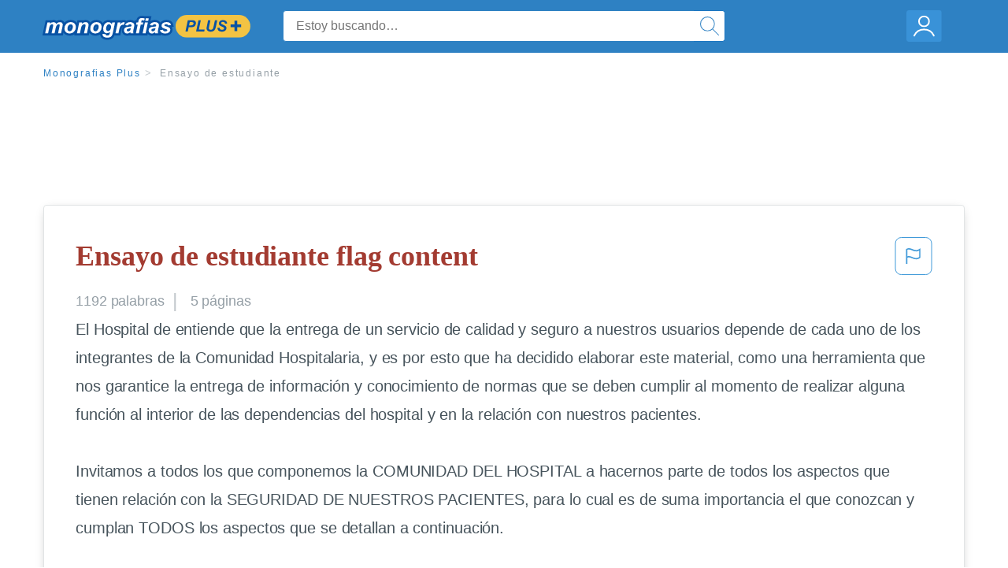

--- FILE ---
content_type: text/html; charset=UTF-8
request_url: https://www.monografias.com/docs/Ensayo-de-estudiante-PKUN23ZBZ
body_size: 2399
content:
<!DOCTYPE html>
<html lang="en">
<head>
    <meta charset="utf-8">
    <meta name="viewport" content="width=device-width, initial-scale=1">
    <title></title>
    <style>
        body {
            font-family: "Arial";
        }
    </style>
    <script type="text/javascript">
    window.awsWafCookieDomainList = ['monografias.com','cram.com','studymode.com','buenastareas.com','trabalhosfeitos.com','etudier.com','studentbrands.com','ipl.org','123helpme.com','termpaperwarehouse.com'];
    window.gokuProps = {
"key":"AQIDAHjcYu/GjX+QlghicBgQ/7bFaQZ+m5FKCMDnO+vTbNg96AHqDSf7dyseAvxXfff+th73AAAAfjB8BgkqhkiG9w0BBwagbzBtAgEAMGgGCSqGSIb3DQEHATAeBglghkgBZQMEAS4wEQQMBbAhfC6rywEJSQLoAgEQgDvkSovwKw8drqzo35BraWInANBuiYC/Ydi42ZvWJEuM09r4GJbJcSPceJYTDcFO+WT1lARbyvQfSSoHfg==",
          "iv":"EkQVRADEvQAAAcYW",
          "context":"Gfn3dR1cOISNlIVLm1gMpNl/91uOlbqt8/TUJseTNnlhgHUckX/vm+G8K/6nmjOTpQ+6fabLl88ZFeYQ+SxUxTQAxZ8O5VEOEhYvjn3B1ql1gZ+rq7wq7O6n2G05rhW3ao5dp1cEydrHdqrlOqK9P9JUvz9ALxYQ2E2U/Q4Ze4Hdhb5wURVGhMowZb1kp8+3Ex130asrM0X4ykFFLajid7UUJnXp3kash7W0+fSwLEjNtqGy7RR+Zg0U1YZD/6MlePFM3s6xgoSx8B8I4eKjqOQ6iRk67yd7RZbbbGvqF00mRln1up3R9o5TSUIDje8ix2B54Xy/evj8jgYxwTXdYHI1mFi5IYBpGr1fYhpkkLHPB4ep3DC+Q8ewniWl2/FT/egnxF8GdCdd4yZfhdKzh4ufwFvIE0DPLb7DReXjFahFxKRetpiPUpTYWelOIi339vc+J0QTwAN2cN2aZDK6hY6yDEyOXtlQa157gJWvuAG0eyZVLYioaGesApM8lphi/[base64]/LB9izZOPNUVhtf3W83A0bBOCSvcPibDFruje9F7nCfXBIcCKXJGXePINbSmmz5WfgD3ubE0aABTg=="
};
    </script>
    <script src="https://ab840a5abf4d.9b6e7044.us-east-2.token.awswaf.com/ab840a5abf4d/b0f70ab89207/06324290ec11/challenge.js"></script>
</head>
<body>
    <div id="challenge-container"></div>
    <script type="text/javascript">
        AwsWafIntegration.saveReferrer();
        AwsWafIntegration.checkForceRefresh().then((forceRefresh) => {
            if (forceRefresh) {
                AwsWafIntegration.forceRefreshToken().then(() => {
                    window.location.reload(true);
                });
            } else {
                AwsWafIntegration.getToken().then(() => {
                    window.location.reload(true);
                });
            }
        });
    </script>
    <noscript>
        <h1>JavaScript is disabled</h1>
        In order to continue, we need to verify that you're not a robot.
        This requires JavaScript. Enable JavaScript and then reload the page.
    </noscript>
</body>
</html>